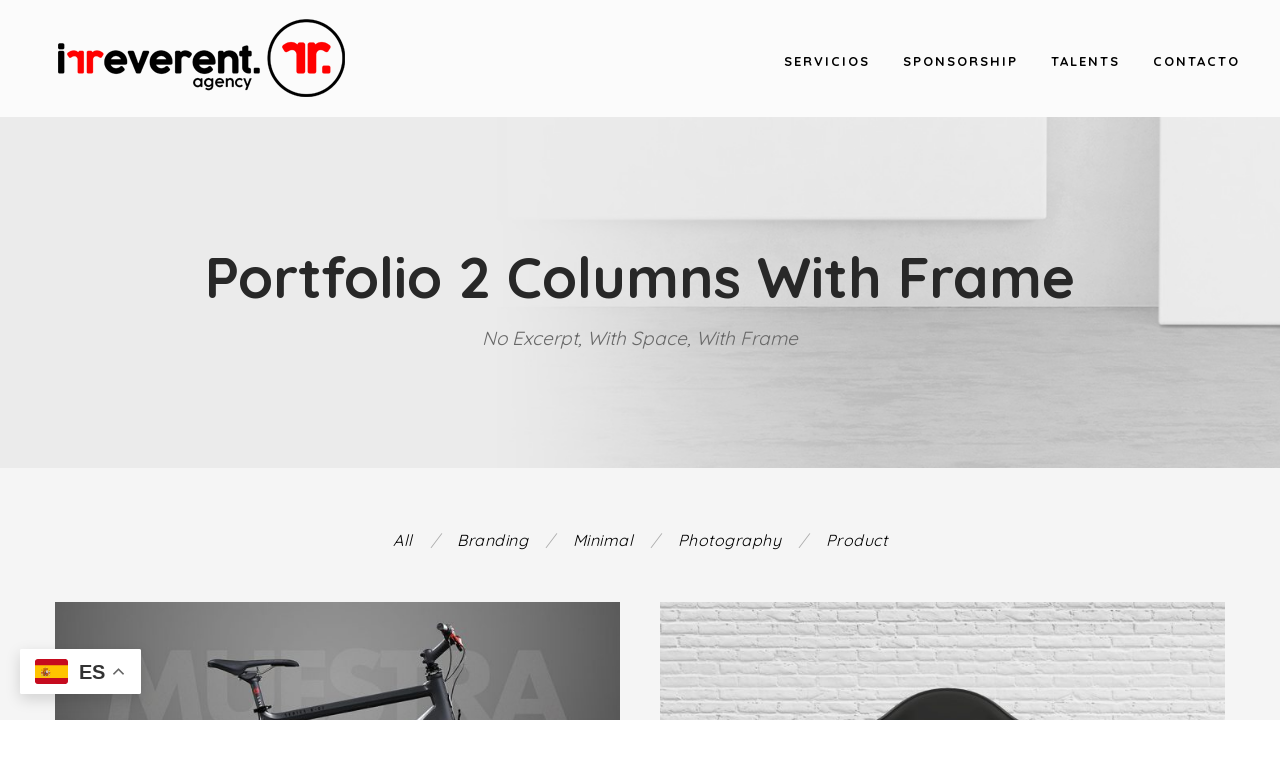

--- FILE ---
content_type: text/html; charset=UTF-8
request_url: https://www.irreverentagency.es/portfolio-2-columns-with-frame/
body_size: 9279
content:
<!DOCTYPE html>
<html lang="es" class="no-js">
<head>
	<meta charset="UTF-8">
	<meta name="viewport" content="width=device-width, initial-scale=1">
	<link rel="profile" href="http://gmpg.org/xfn/11">
	<link rel="pingback" href="https://www.irreverentagency.es/xmlrpc.php">
	<title>Portfolio 2 Columns With Frame &#8211; IRREVERENT AGENCY</title>
<link rel="preload" href="http://www.irreverentagency.es/wp-content/uploads/2024/06/PorscheNextTT-Thin.ttf" as="font" type="font/woff2" crossorigin><link rel="preload" href="http://www.irreverentagency.es/wp-content/uploads/2024/06/PorscheNextTT-Bold.ttf" as="font" type="font/woff2" crossorigin><meta name='robots' content='max-image-preview:large' />
<link rel='dns-prefetch' href='//fonts.googleapis.com' />
<link rel="alternate" type="application/rss+xml" title="IRREVERENT AGENCY &raquo; Feed" href="https://www.irreverentagency.es/feed/" />
<link rel="alternate" type="application/rss+xml" title="IRREVERENT AGENCY &raquo; Feed de los comentarios" href="https://www.irreverentagency.es/comments/feed/" />
<script type="text/javascript">
/* <![CDATA[ */
window._wpemojiSettings = {"baseUrl":"https:\/\/s.w.org\/images\/core\/emoji\/15.0.3\/72x72\/","ext":".png","svgUrl":"https:\/\/s.w.org\/images\/core\/emoji\/15.0.3\/svg\/","svgExt":".svg","source":{"concatemoji":"https:\/\/www.irreverentagency.es\/wp-includes\/js\/wp-emoji-release.min.js?ver=6.5.7"}};
/*! This file is auto-generated */
!function(i,n){var o,s,e;function c(e){try{var t={supportTests:e,timestamp:(new Date).valueOf()};sessionStorage.setItem(o,JSON.stringify(t))}catch(e){}}function p(e,t,n){e.clearRect(0,0,e.canvas.width,e.canvas.height),e.fillText(t,0,0);var t=new Uint32Array(e.getImageData(0,0,e.canvas.width,e.canvas.height).data),r=(e.clearRect(0,0,e.canvas.width,e.canvas.height),e.fillText(n,0,0),new Uint32Array(e.getImageData(0,0,e.canvas.width,e.canvas.height).data));return t.every(function(e,t){return e===r[t]})}function u(e,t,n){switch(t){case"flag":return n(e,"\ud83c\udff3\ufe0f\u200d\u26a7\ufe0f","\ud83c\udff3\ufe0f\u200b\u26a7\ufe0f")?!1:!n(e,"\ud83c\uddfa\ud83c\uddf3","\ud83c\uddfa\u200b\ud83c\uddf3")&&!n(e,"\ud83c\udff4\udb40\udc67\udb40\udc62\udb40\udc65\udb40\udc6e\udb40\udc67\udb40\udc7f","\ud83c\udff4\u200b\udb40\udc67\u200b\udb40\udc62\u200b\udb40\udc65\u200b\udb40\udc6e\u200b\udb40\udc67\u200b\udb40\udc7f");case"emoji":return!n(e,"\ud83d\udc26\u200d\u2b1b","\ud83d\udc26\u200b\u2b1b")}return!1}function f(e,t,n){var r="undefined"!=typeof WorkerGlobalScope&&self instanceof WorkerGlobalScope?new OffscreenCanvas(300,150):i.createElement("canvas"),a=r.getContext("2d",{willReadFrequently:!0}),o=(a.textBaseline="top",a.font="600 32px Arial",{});return e.forEach(function(e){o[e]=t(a,e,n)}),o}function t(e){var t=i.createElement("script");t.src=e,t.defer=!0,i.head.appendChild(t)}"undefined"!=typeof Promise&&(o="wpEmojiSettingsSupports",s=["flag","emoji"],n.supports={everything:!0,everythingExceptFlag:!0},e=new Promise(function(e){i.addEventListener("DOMContentLoaded",e,{once:!0})}),new Promise(function(t){var n=function(){try{var e=JSON.parse(sessionStorage.getItem(o));if("object"==typeof e&&"number"==typeof e.timestamp&&(new Date).valueOf()<e.timestamp+604800&&"object"==typeof e.supportTests)return e.supportTests}catch(e){}return null}();if(!n){if("undefined"!=typeof Worker&&"undefined"!=typeof OffscreenCanvas&&"undefined"!=typeof URL&&URL.createObjectURL&&"undefined"!=typeof Blob)try{var e="postMessage("+f.toString()+"("+[JSON.stringify(s),u.toString(),p.toString()].join(",")+"));",r=new Blob([e],{type:"text/javascript"}),a=new Worker(URL.createObjectURL(r),{name:"wpTestEmojiSupports"});return void(a.onmessage=function(e){c(n=e.data),a.terminate(),t(n)})}catch(e){}c(n=f(s,u,p))}t(n)}).then(function(e){for(var t in e)n.supports[t]=e[t],n.supports.everything=n.supports.everything&&n.supports[t],"flag"!==t&&(n.supports.everythingExceptFlag=n.supports.everythingExceptFlag&&n.supports[t]);n.supports.everythingExceptFlag=n.supports.everythingExceptFlag&&!n.supports.flag,n.DOMReady=!1,n.readyCallback=function(){n.DOMReady=!0}}).then(function(){return e}).then(function(){var e;n.supports.everything||(n.readyCallback(),(e=n.source||{}).concatemoji?t(e.concatemoji):e.wpemoji&&e.twemoji&&(t(e.twemoji),t(e.wpemoji)))}))}((window,document),window._wpemojiSettings);
/* ]]> */
</script>
<style id='cf-frontend-style-inline-css' type='text/css'>
@font-face {
	font-family: 'Porsche';
	font-weight: 400;
}
@font-face {
	font-family: 'Porsche';
	font-weight: 100;
	src: url('http://www.irreverentagency.es/wp-content/uploads/2024/06/PorscheNextTT-Thin.ttf') format('truetype');
}
@font-face {
	font-family: 'Porsche';
	font-weight: 700;
	src: url('http://www.irreverentagency.es/wp-content/uploads/2024/06/PorscheNextTT-Bold.ttf') format('truetype');
}
@font-face {
	font-family: 'Porsche';
	font-weight: 400;
}
</style>
<style id='wp-emoji-styles-inline-css' type='text/css'>

	img.wp-smiley, img.emoji {
		display: inline !important;
		border: none !important;
		box-shadow: none !important;
		height: 1em !important;
		width: 1em !important;
		margin: 0 0.07em !important;
		vertical-align: -0.1em !important;
		background: none !important;
		padding: 0 !important;
	}
</style>
<link rel='stylesheet' id='contact-form-7-css' href='https://www.irreverentagency.es/wp-content/plugins/contact-form-7/includes/css/styles.css?ver=5.9.8' type='text/css' media='all' />
<link rel='stylesheet' id='dashicons-css' href='https://www.irreverentagency.es/wp-includes/css/dashicons.min.css?ver=6.5.7' type='text/css' media='all' />
<link rel='stylesheet' id='gdlr-core-google-font-css' href='https://fonts.googleapis.com/css?family=Quicksand%3A300%2Cregular%2C500%2C700&#038;subset=vietnamese%2Clatin-ext%2Clatin&#038;ver=6.5.7' type='text/css' media='all' />
<link rel='stylesheet' id='font-awesome-css' href='https://www.irreverentagency.es/wp-content/plugins/goodlayers-core/plugins/fontawesome/font-awesome.css?ver=6.5.7' type='text/css' media='all' />
<link rel='stylesheet' id='elegant-font-css' href='https://www.irreverentagency.es/wp-content/plugins/goodlayers-core/plugins/elegant/elegant-font.css?ver=6.5.7' type='text/css' media='all' />
<link rel='stylesheet' id='gdlr-core-plugin-css' href='https://www.irreverentagency.es/wp-content/plugins/goodlayers-core/plugins/style.css?ver=1730208753' type='text/css' media='all' />
<link rel='stylesheet' id='gdlr-core-page-builder-css' href='https://www.irreverentagency.es/wp-content/plugins/goodlayers-core/include/css/page-builder.css?ver=6.5.7' type='text/css' media='all' />
<link rel='stylesheet' id='rs-plugin-settings-css' href='https://www.irreverentagency.es/wp-content/plugins/revslider/public/assets/css/rs6.css?ver=6.1.5' type='text/css' media='all' />
<style id='rs-plugin-settings-inline-css' type='text/css'>
#rs-demo-id {}
</style>
<link rel='stylesheet' id='kleanity-style-core-css' href='https://www.irreverentagency.es/wp-content/themes/kleanity/css/style-core.css?ver=6.5.7' type='text/css' media='all' />
<link rel='stylesheet' id='kleanity-custom-style-css' href='https://www.irreverentagency.es/wp-content/uploads/kleanity-style-custom.css?1730208753&#038;ver=6.5.7' type='text/css' media='all' />
<style id='kadence-blocks-global-variables-inline-css' type='text/css'>
:root {--global-kb-font-size-sm:clamp(0.8rem, 0.73rem + 0.217vw, 0.9rem);--global-kb-font-size-md:clamp(1.1rem, 0.995rem + 0.326vw, 1.25rem);--global-kb-font-size-lg:clamp(1.75rem, 1.576rem + 0.543vw, 2rem);--global-kb-font-size-xl:clamp(2.25rem, 1.728rem + 1.63vw, 3rem);--global-kb-font-size-xxl:clamp(2.5rem, 1.456rem + 3.26vw, 4rem);--global-kb-font-size-xxxl:clamp(2.75rem, 0.489rem + 7.065vw, 6rem);}:root {--global-palette1: #3182CE;--global-palette2: #2B6CB0;--global-palette3: #1A202C;--global-palette4: #2D3748;--global-palette5: #4A5568;--global-palette6: #718096;--global-palette7: #EDF2F7;--global-palette8: #F7FAFC;--global-palette9: #ffffff;}
</style>
<link rel='stylesheet' id='kleanity-child-theme-style-css' href='https://www.irreverentagency.es/wp-content/themes/kleanity-child/style.css?ver=6.5.7' type='text/css' media='all' />
<script type="text/javascript" src="https://www.irreverentagency.es/wp-includes/js/jquery/jquery.min.js?ver=3.7.1" id="jquery-core-js"></script>
<script type="text/javascript" src="https://www.irreverentagency.es/wp-includes/js/jquery/jquery-migrate.min.js?ver=3.4.1" id="jquery-migrate-js"></script>
<script type="text/javascript" src="https://www.irreverentagency.es/wp-content/plugins/revslider/public/assets/js/revolution.tools.min.js?ver=6.0" id="tp-tools-js"></script>
<script type="text/javascript" src="https://www.irreverentagency.es/wp-content/plugins/revslider/public/assets/js/rs6.min.js?ver=6.1.5" id="revmin-js"></script>
<link rel="https://api.w.org/" href="https://www.irreverentagency.es/wp-json/" /><link rel="alternate" type="application/json" href="https://www.irreverentagency.es/wp-json/wp/v2/pages/4079" /><link rel="EditURI" type="application/rsd+xml" title="RSD" href="https://www.irreverentagency.es/xmlrpc.php?rsd" />
<meta name="generator" content="WordPress 6.5.7" />
<link rel="canonical" href="https://www.irreverentagency.es/portfolio-2-columns-with-frame/" />
<link rel='shortlink' href='https://www.irreverentagency.es/?p=4079' />
<link rel="alternate" type="application/json+oembed" href="https://www.irreverentagency.es/wp-json/oembed/1.0/embed?url=https%3A%2F%2Fwww.irreverentagency.es%2Fportfolio-2-columns-with-frame%2F" />
<link rel="alternate" type="text/xml+oembed" href="https://www.irreverentagency.es/wp-json/oembed/1.0/embed?url=https%3A%2F%2Fwww.irreverentagency.es%2Fportfolio-2-columns-with-frame%2F&#038;format=xml" />
<script type="text/javascript">if(!window._buttonizer) { window._buttonizer = {}; };var _buttonizer_page_data = {"language":"es"};window._buttonizer.data = { ..._buttonizer_page_data, ...window._buttonizer.data };</script><!--[if lt IE 9]>
<script src="https://www.irreverentagency.es/wp-content/themes/kleanity/js/html5.js"></script>
<![endif]-->
<style type="text/css">.recentcomments a{display:inline !important;padding:0 !important;margin:0 !important;}</style><meta name="generator" content="Powered by Slider Revolution 6.1.5 - responsive, Mobile-Friendly Slider Plugin for WordPress with comfortable drag and drop interface." />
<link rel="icon" href="https://www.irreverentagency.es/wp-content/uploads/2021/11/cropped-simbolo-irreverent-agency-32x32.png" sizes="32x32" />
<link rel="icon" href="https://www.irreverentagency.es/wp-content/uploads/2021/11/cropped-simbolo-irreverent-agency-192x192.png" sizes="192x192" />
<link rel="apple-touch-icon" href="https://www.irreverentagency.es/wp-content/uploads/2021/11/cropped-simbolo-irreverent-agency-180x180.png" />
<meta name="msapplication-TileImage" content="https://www.irreverentagency.es/wp-content/uploads/2021/11/cropped-simbolo-irreverent-agency-270x270.png" />
<script type="text/javascript">function setREVStartSize(t){try{var h,e=document.getElementById(t.c).parentNode.offsetWidth;if(e=0===e||isNaN(e)?window.innerWidth:e,t.tabw=void 0===t.tabw?0:parseInt(t.tabw),t.thumbw=void 0===t.thumbw?0:parseInt(t.thumbw),t.tabh=void 0===t.tabh?0:parseInt(t.tabh),t.thumbh=void 0===t.thumbh?0:parseInt(t.thumbh),t.tabhide=void 0===t.tabhide?0:parseInt(t.tabhide),t.thumbhide=void 0===t.thumbhide?0:parseInt(t.thumbhide),t.mh=void 0===t.mh||""==t.mh||"auto"===t.mh?0:parseInt(t.mh,0),"fullscreen"===t.layout||"fullscreen"===t.l)h=Math.max(t.mh,window.innerHeight);else{for(var i in t.gw=Array.isArray(t.gw)?t.gw:[t.gw],t.rl)void 0!==t.gw[i]&&0!==t.gw[i]||(t.gw[i]=t.gw[i-1]);for(var i in t.gh=void 0===t.el||""===t.el||Array.isArray(t.el)&&0==t.el.length?t.gh:t.el,t.gh=Array.isArray(t.gh)?t.gh:[t.gh],t.rl)void 0!==t.gh[i]&&0!==t.gh[i]||(t.gh[i]=t.gh[i-1]);var r,a=new Array(t.rl.length),n=0;for(var i in t.tabw=t.tabhide>=e?0:t.tabw,t.thumbw=t.thumbhide>=e?0:t.thumbw,t.tabh=t.tabhide>=e?0:t.tabh,t.thumbh=t.thumbhide>=e?0:t.thumbh,t.rl)a[i]=t.rl[i]<window.innerWidth?0:t.rl[i];for(var i in r=a[0],a)r>a[i]&&0<a[i]&&(r=a[i],n=i);var d=e>t.gw[n]+t.tabw+t.thumbw?1:(e-(t.tabw+t.thumbw))/t.gw[n];h=t.gh[n]*d+(t.tabh+t.thumbh)}void 0===window.rs_init_css&&(window.rs_init_css=document.head.appendChild(document.createElement("style"))),document.getElementById(t.c).height=h,window.rs_init_css.innerHTML+="#"+t.c+"_wrapper { height: "+h+"px }"}catch(t){console.log("Failure at Presize of Slider:"+t)}};</script>
		<style type="text/css" id="wp-custom-css">
			@font-face {
  font-family: 'Museo 300';
  src: url('http://www.irreverentagency.es/fonts/Museo300-Regular.ttf') format('truetype');
  font-style: normal;
  font-weight: normal;
}

@font-face {
  font-family: 'Museo 300';
  src: url('http://www.irreverentagency.es/fonts/Museo300-Regular.eot') format('eot');
  font-style: normal;
  font-weight: normal;
}

@font-face {
  font-family: 'Museo 300';
  src: url('http://www.irreverentagency.es/fonts/Museo300-Regular.woff') format('woff');
  font-style: normal;
  font-weight: normal;
}

@font-face {
  font-family: 'Museo 700';
  src: url('http://www.irreverentagency.es/fonts/Museo700-Regular.ttf') format('truetype');
  font-style: normal;
  font-weight: normal;
}

.kleanity-body a {
    color: black!important;
}

.kleanity-body a:hover {
    color: #dd3333!important;
}

.kleanity-copyright-text {
 color: white!important;
}

.kleanity-copyright-text a {
 color: white!important;
}

.kleanity-copyright-text a:hover {
 color: black!important;
}

.kleanity-copyright-wrapper {
    background-color: #dd3333!important;
}

.kleanity-footer-wrapper a {
    color: white!important;
}

.kleanity-footer-wrapper a:hover {
    color: #dd3333!important;
}
.kleanity-navigation .sf-menu > li {
  padding-right: 10px!important;
}		</style>
		</head>

<body class="page-template-default page page-id-4079 gdlr-core-body kleanity-body kleanity-body-front kleanity-full  kleanity-with-sticky-navigation gdlr-core-link-to-lightbox">
<div class="kleanity-mobile-header-wrap" ><div class="kleanity-mobile-header kleanity-header-background kleanity-style-slide" id="kleanity-mobile-header" ><div class="kleanity-mobile-header-container kleanity-container" ><div class="kleanity-logo  kleanity-item-pdlr"><div class="kleanity-logo-inner"><a href="https://www.irreverentagency.es/" ><img src="https://www.irreverentagency.es/wp-content/uploads/2021/11/logo-irreverent-agency.png" alt="" width="300" height="85" title="logo-irreverent-agency" /></a></div></div><div class="kleanity-mobile-menu-right" ><div class="kleanity-mobile-menu" ><a class="kleanity-mm-menu-button kleanity-mobile-menu-button kleanity-mobile-button-hamburger-with-border" href="#kleanity-mobile-menu" ><i class="fa fa-bars" ></i></a><div class="kleanity-mm-menu-wrap kleanity-navigation-font" id="kleanity-mobile-menu" data-slide="right" ><ul id="menu-principal" class="m-menu"><li class="menu-item menu-item-type-custom menu-item-object-custom menu-item-home menu-item-has-children menu-item-6147"><a href="https://www.irreverentagency.es/">Servicios</a>
<ul class="sub-menu">
	<li class="menu-item menu-item-type-post_type menu-item-object-page menu-item-4549"><a href="https://www.irreverentagency.es/web/">Web</a></li>
	<li class="menu-item menu-item-type-post_type menu-item-object-page menu-item-4554"><a href="https://www.irreverentagency.es/social-media/">Social Media</a></li>
	<li class="menu-item menu-item-type-post_type menu-item-object-page menu-item-4553"><a href="https://www.irreverentagency.es/analog-marketing/">Analog Marketing</a></li>
	<li class="menu-item menu-item-type-custom menu-item-object-custom menu-item-4621"><a href="http://www.bluecontentcreation.com">Audiovisuales</a></li>
</ul>
</li>
<li class="menu-item menu-item-type-post_type menu-item-object-page menu-item-4550"><a href="https://www.irreverentagency.es/sponsorship/">Sponsorship</a></li>
<li class="menu-item menu-item-type-post_type menu-item-object-page menu-item-6151"><a href="https://www.irreverentagency.es/talents/">Talents</a></li>
<li class="menu-item menu-item-type-post_type menu-item-object-page menu-item-4555"><a href="https://www.irreverentagency.es/contacto/">Contacto</a></li>
</ul></div></div></div></div></div></div><div class="kleanity-body-outer-wrapper ">
		<div class="kleanity-body-wrapper clearfix  kleanity-with-transparent-header kleanity-with-frame">
	<div class="kleanity-header-background-transparent" >	
<header class="kleanity-header-wrap kleanity-header-style-plain  kleanity-style-menu-right kleanity-sticky-navigation kleanity-style-slide" >
	<div class="kleanity-header-background" ></div>
	<div class="kleanity-header-container  kleanity-header-full">
			
		<div class="kleanity-header-container-inner clearfix">
			<div class="kleanity-logo  kleanity-item-pdlr"><div class="kleanity-logo-inner"><a href="https://www.irreverentagency.es/" ><img src="https://www.irreverentagency.es/wp-content/uploads/2021/11/logo-irreverent-agency.png" alt="" width="300" height="85" title="logo-irreverent-agency" /></a></div></div>			<div class="kleanity-navigation kleanity-item-pdlr clearfix " >
			<div class="kleanity-main-menu" id="kleanity-main-menu" ><ul id="menu-principal-1" class="sf-menu"><li  class="menu-item menu-item-type-custom menu-item-object-custom menu-item-home menu-item-has-children menu-item-6147 kleanity-normal-menu"><a href="https://www.irreverentagency.es/" class="sf-with-ul-pre">Servicios</a>
<ul class="sub-menu">
	<li  class="menu-item menu-item-type-post_type menu-item-object-page menu-item-4549" data-size="60"><a href="https://www.irreverentagency.es/web/">Web</a></li>
	<li  class="menu-item menu-item-type-post_type menu-item-object-page menu-item-4554" data-size="60"><a href="https://www.irreverentagency.es/social-media/">Social Media</a></li>
	<li  class="menu-item menu-item-type-post_type menu-item-object-page menu-item-4553" data-size="60"><a href="https://www.irreverentagency.es/analog-marketing/">Analog Marketing</a></li>
	<li  class="menu-item menu-item-type-custom menu-item-object-custom menu-item-4621" data-size="60"><a href="http://www.bluecontentcreation.com">Audiovisuales</a></li>
</ul>
</li>
<li  class="menu-item menu-item-type-post_type menu-item-object-page menu-item-4550 kleanity-normal-menu"><a href="https://www.irreverentagency.es/sponsorship/">Sponsorship</a></li>
<li  class="menu-item menu-item-type-post_type menu-item-object-page menu-item-6151 kleanity-normal-menu"><a href="https://www.irreverentagency.es/talents/">Talents</a></li>
<li  class="menu-item menu-item-type-post_type menu-item-object-page menu-item-4555 kleanity-normal-menu"><a href="https://www.irreverentagency.es/contacto/">Contacto</a></li>
</ul></div>			</div><!-- kleanity-navigation -->

		</div><!-- kleanity-header-inner -->
	</div><!-- kleanity-header-container -->
</header><!-- header --></div><div class="kleanity-page-title-wrap  kleanity-style-medium kleanity-center-align" ><div class="kleanity-header-transparent-substitute" ></div><div class="kleanity-page-title-overlay"  ></div><div class="kleanity-page-title-container kleanity-container" ><div class="kleanity-page-title-content kleanity-item-pdlr"  ><h1 class="kleanity-page-title"  >Portfolio 2 Columns With Frame</h1><div class="kleanity-page-caption"  >No Excerpt, With Space, With Frame</div></div></div></div>	<div class="kleanity-page-wrapper" id="kleanity-page-wrapper" ><div class="gdlr-core-page-builder-body"><div class="gdlr-core-pbf-wrapper " ><div class="gdlr-core-pbf-background-wrap" style="background-color: #f5f5f5 ;"  ></div><div class="gdlr-core-pbf-wrapper-content gdlr-core-js "   ><div class="gdlr-core-pbf-wrapper-container clearfix gdlr-core-container" ><div class="gdlr-core-pbf-element" ><div class="gdlr-core-portfolio-item gdlr-core-item-pdb clearfix  gdlr-core-portfolio-item-style-grid" style="padding-bottom: 10px ;"  ><div class="gdlr-core-filterer-wrap gdlr-core-js  gdlr-core-style-text gdlr-core-item-pdlr gdlr-core-center-align" data-ajax="gdlr_core_portfolio_ajax" data-settings="{&quot;category&quot;:null,&quot;tag&quot;:null,&quot;num-fetch&quot;:&quot;8&quot;,&quot;layout&quot;:&quot;fitrows&quot;,&quot;thumbnail-size&quot;:&quot;Portfolio Thumbnail&quot;,&quot;orderby&quot;:&quot;date&quot;,&quot;order&quot;:&quot;desc&quot;,&quot;portfolio-style&quot;:&quot;grid&quot;,&quot;hover&quot;:&quot;title-icon&quot;,&quot;hover-info&quot;:[&quot;title&quot;,&quot;icon&quot;],&quot;has-column&quot;:&quot;yes&quot;,&quot;no-space&quot;:&quot;no&quot;,&quot;excerpt&quot;:&quot;none&quot;,&quot;excerpt-number&quot;:&quot;20&quot;,&quot;column-size&quot;:&quot;30&quot;,&quot;filterer&quot;:&quot;text&quot;,&quot;filterer-align&quot;:&quot;center&quot;,&quot;pagination&quot;:&quot;none&quot;,&quot;id&quot;:&quot;&quot;,&quot;class&quot;:&quot;&quot;,&quot;filterer-left-margin&quot;:&quot;&quot;,&quot;filterer-left-divider&quot;:&quot;disable&quot;,&quot;pagination-style&quot;:&quot;default&quot;,&quot;pagination-align&quot;:&quot;default&quot;,&quot;portfolio-grid-text-align&quot;:&quot;left&quot;,&quot;portfolio-grid-style&quot;:&quot;with-frame&quot;,&quot;portfolio-frame-opacity&quot;:&quot;1&quot;,&quot;enable-portfolio-tag&quot;:&quot;enable&quot;,&quot;portfolio-medium-size&quot;:&quot;small&quot;,&quot;portfolio-medium-style&quot;:&quot;left&quot;,&quot;enable-thumbnail-zoom-on-hover&quot;:&quot;enable&quot;,&quot;enable-thumbnail-grayscale-effect&quot;:&quot;disable&quot;,&quot;enable-badge&quot;:&quot;disable&quot;,&quot;carousel-autoslide&quot;:&quot;enable&quot;,&quot;carousel-navigation&quot;:&quot;navigation&quot;,&quot;overlay-color&quot;:&quot;&quot;,&quot;overlay-opacity&quot;:&quot;&quot;,&quot;portfolio-title-font-size&quot;:&quot;21px&quot;,&quot;portfolio-title-font-weight&quot;:&quot;600&quot;,&quot;portfolio-title-letter-spacing&quot;:&quot;0px&quot;,&quot;portfolio-title-text-transform&quot;:&quot;none&quot;,&quot;portfolio-hover-title-font-size&quot;:&quot;18px&quot;,&quot;portfolio-hover-title-font-weight&quot;:&quot;400&quot;,&quot;portfolio-hover-title-letter-spacing&quot;:&quot;1px&quot;,&quot;portfolio-hover-title-text-transform&quot;:&quot;none&quot;,&quot;padding-bottom&quot;:&quot;10px&quot;,&quot;title-align&quot;:&quot;left&quot;,&quot;title&quot;:&quot;&quot;,&quot;caption&quot;:&quot;&quot;,&quot;read-more-text&quot;:&quot;Read More&quot;,&quot;read-more-link&quot;:&quot;&quot;,&quot;read-more-target&quot;:&quot;_self&quot;,&quot;title-size&quot;:&quot;41px&quot;,&quot;caption-size&quot;:&quot;16px&quot;,&quot;read-more-size&quot;:&quot;14px&quot;,&quot;title-color&quot;:&quot;&quot;,&quot;caption-color&quot;:&quot;&quot;,&quot;read-more-color&quot;:&quot;&quot;,&quot;read-more-divider-color&quot;:&quot;&quot;,&quot;lightbox-group&quot;:&quot;gdlr-core-img-group-1&quot;,&quot;paged&quot;:1}" data-target="gdlr-core-portfolio-item-holder" data-target-action="replace"  ><a href="#" class="gdlr-core-filterer gdlr-core-button-color gdlr-core-active" >All</a><span class="kleanity-separater" >/</span><a href="#" class="gdlr-core-filterer gdlr-core-button-color" data-ajax-name="category" data-ajax-value="branding" >Branding</a><span class="kleanity-separater" >/</span><a href="#" class="gdlr-core-filterer gdlr-core-button-color" data-ajax-name="category" data-ajax-value="minimal" >Minimal</a><span class="kleanity-separater" >/</span><a href="#" class="gdlr-core-filterer gdlr-core-button-color" data-ajax-name="category" data-ajax-value="photography" >Photography</a><span class="kleanity-separater" >/</span><a href="#" class="gdlr-core-filterer gdlr-core-button-color" data-ajax-name="category" data-ajax-value="product" >Product</a></div><div class="gdlr-core-portfolio-item-holder gdlr-core-js-2 clearfix" data-layout="fitrows" ><div class="gdlr-core-item-list  gdlr-core-item-pdlr gdlr-core-column-30 gdlr-core-column-first" ><div class="gdlr-core-portfolio-grid  gdlr-core-left-align gdlr-core-style-with-frame gdlr-core-js" data-sync-height="portfolio-item-1"  ><div class="gdlr-core-portfolio-grid-frame gdlr-core-skin-e-background" style="opacity: 1 ;"  ></div><div class="gdlr-core-portfolio-thumbnail gdlr-core-media-image  gdlr-core-style-title-icon"  ><div class="gdlr-core-portfolio-thumbnail-image-wrap  gdlr-core-zoom-on-hover" ><img src="https://www.irreverentagency.es/wp-content/uploads/2016/11/Urban-e-Bike-700x450.jpg" alt="" width="700" height="450" title="Urban e-Bike" /><span class="gdlr-core-image-overlay  gdlr-core-portfolio-overlay gdlr-core-image-overlay-center-icon gdlr-core-js"  ><span class="gdlr-core-image-overlay-content" ><span class="gdlr-core-portfolio-title gdlr-core-title-font " style="font-size: 18px ;font-weight: 400 ;letter-spacing: 1px ;text-transform: none ;"  ><a href="https://www.irreverentagency.es/portfolio/urban-e-bike/" >Urban e-bike</a></span><span class="gdlr-core-portfolio-icon-wrap" ><a  class="gdlr-core-ilightbox gdlr-core-js " href="https://www.irreverentagency.es/wp-content/uploads/2016/11/Urban-e-Bike.jpg" data-ilightbox-group="gdlr-core-img-group-1" data-type="image" ><i class="gdlr-core-portfolio-icon arrow_expand" ></i></a></span></span></span></div></div><div class="gdlr-core-portfolio-content-wrap gdlr-core-skin-divider"  ><h3 class="gdlr-core-portfolio-title gdlr-core-skin-title" style="font-size: 21px ;font-weight: 600 ;letter-spacing: 0px ;text-transform: none ;"  ><a href="https://www.irreverentagency.es/portfolio/urban-e-bike/" >Urban e-bike</a></h3></div></div></div><div class="gdlr-core-item-list  gdlr-core-item-pdlr gdlr-core-column-30" ><div class="gdlr-core-portfolio-grid  gdlr-core-left-align gdlr-core-style-with-frame gdlr-core-js" data-sync-height="portfolio-item-1"  ><div class="gdlr-core-portfolio-grid-frame gdlr-core-skin-e-background" style="opacity: 1 ;"  ></div><div class="gdlr-core-portfolio-thumbnail gdlr-core-media-image  gdlr-core-style-title-icon"  ><div class="gdlr-core-portfolio-thumbnail-image-wrap  gdlr-core-zoom-on-hover" ><img src="https://www.irreverentagency.es/wp-content/uploads/2016/08/black-chair-700x450.jpg" alt="" width="700" height="450" title="black-chair" /><span class="gdlr-core-image-overlay  gdlr-core-portfolio-overlay gdlr-core-image-overlay-center-icon gdlr-core-js"  ><span class="gdlr-core-image-overlay-content" ><span class="gdlr-core-portfolio-title gdlr-core-title-font " style="font-size: 18px ;font-weight: 400 ;letter-spacing: 1px ;text-transform: none ;"  ><a href="https://www.irreverentagency.es/portfolio/black-molded-shell-chair/" >Black Molded Shell Chair</a></span><span class="gdlr-core-portfolio-icon-wrap" ><a  class="gdlr-core-ilightbox gdlr-core-js " href="https://www.irreverentagency.es/wp-content/uploads/2016/08/black-chair.jpg" data-ilightbox-group="gdlr-core-img-group-1" data-type="image" ><i class="gdlr-core-portfolio-icon arrow_expand" ></i></a></span></span></span></div></div><div class="gdlr-core-portfolio-content-wrap gdlr-core-skin-divider"  ><h3 class="gdlr-core-portfolio-title gdlr-core-skin-title" style="font-size: 21px ;font-weight: 600 ;letter-spacing: 0px ;text-transform: none ;"  ><a href="https://www.irreverentagency.es/portfolio/black-molded-shell-chair/" >Black Molded Shell Chair</a></h3><span class="gdlr-core-portfolio-info gdlr-core-portfolio-info-tag gdlr-core-info-font gdlr-core-skin-caption"  ><a href="https://www.irreverentagency.es/portfolio_tag/branding/" rel="tag">Branding</a> <span class="gdlr-core-sep">/</span> <a href="https://www.irreverentagency.es/portfolio_tag/furniture/" rel="tag">Furniture</a></span></div></div></div><div class="gdlr-core-item-list  gdlr-core-item-pdlr gdlr-core-column-30 gdlr-core-column-first" ><div class="gdlr-core-portfolio-grid  gdlr-core-left-align gdlr-core-style-with-frame gdlr-core-js" data-sync-height="portfolio-item-1"  ><div class="gdlr-core-portfolio-grid-frame gdlr-core-skin-e-background" style="opacity: 1 ;"  ></div><div class="gdlr-core-portfolio-thumbnail gdlr-core-media-image  gdlr-core-style-title-icon"  ><div class="gdlr-core-portfolio-thumbnail-image-wrap  gdlr-core-zoom-on-hover" ><img src="https://www.irreverentagency.es/wp-content/uploads/2016/08/bottle-700x450.jpg" alt="" width="700" height="450" title="bottle" /><span class="gdlr-core-image-overlay  gdlr-core-portfolio-overlay gdlr-core-image-overlay-center-icon gdlr-core-js"  ><span class="gdlr-core-image-overlay-content" ><span class="gdlr-core-portfolio-title gdlr-core-title-font " style="font-size: 18px ;font-weight: 400 ;letter-spacing: 1px ;text-transform: none ;"  ><a href="https://www.irreverentagency.es/portfolio/white-bottle-design/" >White Bottle Design</a></span><span class="gdlr-core-portfolio-icon-wrap" ><a  class="gdlr-core-ilightbox gdlr-core-js " href="https://www.irreverentagency.es/wp-content/uploads/2016/08/bottle.jpg" data-ilightbox-group="gdlr-core-img-group-1" data-type="image" ><i class="gdlr-core-portfolio-icon arrow_expand" ></i></a></span></span></span></div></div><div class="gdlr-core-portfolio-content-wrap gdlr-core-skin-divider"  ><h3 class="gdlr-core-portfolio-title gdlr-core-skin-title" style="font-size: 21px ;font-weight: 600 ;letter-spacing: 0px ;text-transform: none ;"  ><a href="https://www.irreverentagency.es/portfolio/white-bottle-design/" >White Bottle Design</a></h3><span class="gdlr-core-portfolio-info gdlr-core-portfolio-info-tag gdlr-core-info-font gdlr-core-skin-caption"  ><a href="https://www.irreverentagency.es/portfolio_tag/minimal/" rel="tag">Minimal</a></span></div></div></div><div class="gdlr-core-item-list  gdlr-core-item-pdlr gdlr-core-column-30" ><div class="gdlr-core-portfolio-grid  gdlr-core-left-align gdlr-core-style-with-frame gdlr-core-js" data-sync-height="portfolio-item-1"  ><div class="gdlr-core-portfolio-grid-frame gdlr-core-skin-e-background" style="opacity: 1 ;"  ></div><div class="gdlr-core-portfolio-thumbnail gdlr-core-media-image  gdlr-core-style-title-icon"  ><div class="gdlr-core-portfolio-thumbnail-image-wrap  gdlr-core-zoom-on-hover" ><img src="https://www.irreverentagency.es/wp-content/uploads/2016/08/pencil-box-700x450.jpg" alt="" width="700" height="450" title="pencil-box" /><span class="gdlr-core-image-overlay  gdlr-core-portfolio-overlay gdlr-core-image-overlay-center-icon gdlr-core-js"  ><span class="gdlr-core-image-overlay-content" ><span class="gdlr-core-portfolio-title gdlr-core-title-font " style="font-size: 18px ;font-weight: 400 ;letter-spacing: 1px ;text-transform: none ;"  ><a href="https://www.irreverentagency.es/portfolio/the-pencil-box/" >The Pencil Box</a></span><span class="gdlr-core-portfolio-icon-wrap" ><a  class="gdlr-core-ilightbox gdlr-core-js " href="https://www.irreverentagency.es/wp-content/uploads/2016/08/pencil-box.jpg" data-ilightbox-group="gdlr-core-img-group-1" data-type="image" ><i class="gdlr-core-portfolio-icon arrow_expand" ></i></a></span></span></span></div></div><div class="gdlr-core-portfolio-content-wrap gdlr-core-skin-divider"  ><h3 class="gdlr-core-portfolio-title gdlr-core-skin-title" style="font-size: 21px ;font-weight: 600 ;letter-spacing: 0px ;text-transform: none ;"  ><a href="https://www.irreverentagency.es/portfolio/the-pencil-box/" >The Pencil Box</a></h3><span class="gdlr-core-portfolio-info gdlr-core-portfolio-info-tag gdlr-core-info-font gdlr-core-skin-caption"  ><a href="https://www.irreverentagency.es/portfolio_tag/stationary/" rel="tag">Stationary</a></span></div></div></div><div class="gdlr-core-item-list  gdlr-core-item-pdlr gdlr-core-column-30 gdlr-core-column-first" ><div class="gdlr-core-portfolio-grid  gdlr-core-left-align gdlr-core-style-with-frame gdlr-core-js" data-sync-height="portfolio-item-1"  ><div class="gdlr-core-portfolio-grid-frame gdlr-core-skin-e-background" style="opacity: 1 ;"  ></div><div class="gdlr-core-portfolio-thumbnail gdlr-core-media-image  gdlr-core-style-title-icon"  ><div class="gdlr-core-portfolio-thumbnail-image-wrap  gdlr-core-zoom-on-hover" ><img src="https://www.irreverentagency.es/wp-content/uploads/2016/08/mbp-mockup-700x450.jpg" alt="" width="700" height="450" title="mbp-mockup" /><span class="gdlr-core-image-overlay  gdlr-core-portfolio-overlay gdlr-core-image-overlay-center-icon gdlr-core-js"  ><span class="gdlr-core-image-overlay-content" ><span class="gdlr-core-portfolio-title gdlr-core-title-font " style="font-size: 18px ;font-weight: 400 ;letter-spacing: 1px ;text-transform: none ;"  ><a href="https://www.irreverentagency.es/portfolio/custom-macbook-pro/" >Custom MacBook Pro</a></span><span class="gdlr-core-portfolio-icon-wrap" ><a  class="gdlr-core-ilightbox gdlr-core-js " href="https://www.irreverentagency.es/wp-content/uploads/2016/08/mbp-mockup.jpg" data-ilightbox-group="gdlr-core-img-group-1" data-type="image" ><i class="gdlr-core-portfolio-icon arrow_expand" ></i></a></span></span></span></div></div><div class="gdlr-core-portfolio-content-wrap gdlr-core-skin-divider"  ><h3 class="gdlr-core-portfolio-title gdlr-core-skin-title" style="font-size: 21px ;font-weight: 600 ;letter-spacing: 0px ;text-transform: none ;"  ><a href="https://www.irreverentagency.es/portfolio/custom-macbook-pro/" >Custom MacBook Pro</a></h3><span class="gdlr-core-portfolio-info gdlr-core-portfolio-info-tag gdlr-core-info-font gdlr-core-skin-caption"  ><a href="https://www.irreverentagency.es/portfolio_tag/branding/" rel="tag">Branding</a></span></div></div></div><div class="gdlr-core-item-list  gdlr-core-item-pdlr gdlr-core-column-30" ><div class="gdlr-core-portfolio-grid  gdlr-core-left-align gdlr-core-style-with-frame gdlr-core-js" data-sync-height="portfolio-item-1"  ><div class="gdlr-core-portfolio-grid-frame gdlr-core-skin-e-background" style="opacity: 1 ;"  ></div><div class="gdlr-core-portfolio-thumbnail gdlr-core-media-image  gdlr-core-style-title-icon"  ><div class="gdlr-core-portfolio-thumbnail-image-wrap  gdlr-core-zoom-on-hover" ><img src="https://www.irreverentagency.es/wp-content/uploads/2016/08/minimal-lamp-700x450.jpg" alt="" width="700" height="450" title="minimal-lamp" /><span class="gdlr-core-image-overlay  gdlr-core-portfolio-overlay gdlr-core-image-overlay-center-icon gdlr-core-js"  ><span class="gdlr-core-image-overlay-content" ><span class="gdlr-core-portfolio-title gdlr-core-title-font " style="font-size: 18px ;font-weight: 400 ;letter-spacing: 1px ;text-transform: none ;"  ><a href="https://www.irreverentagency.es/portfolio/wooden-lamp/" >Wooden Lamp</a></span><span class="gdlr-core-portfolio-icon-wrap" ><a  class="gdlr-core-ilightbox gdlr-core-js " href="https://www.irreverentagency.es/wp-content/uploads/2016/08/minimal-lamp.jpg" data-ilightbox-group="gdlr-core-img-group-1" data-type="image" ><i class="gdlr-core-portfolio-icon arrow_expand" ></i></a></span></span></span></div></div><div class="gdlr-core-portfolio-content-wrap gdlr-core-skin-divider"  ><h3 class="gdlr-core-portfolio-title gdlr-core-skin-title" style="font-size: 21px ;font-weight: 600 ;letter-spacing: 0px ;text-transform: none ;"  ><a href="https://www.irreverentagency.es/portfolio/wooden-lamp/" >Wooden Lamp</a></h3><span class="gdlr-core-portfolio-info gdlr-core-portfolio-info-tag gdlr-core-info-font gdlr-core-skin-caption"  ><a href="https://www.irreverentagency.es/portfolio_tag/branding/" rel="tag">Branding</a> <span class="gdlr-core-sep">/</span> <a href="https://www.irreverentagency.es/portfolio_tag/minimal/" rel="tag">Minimal</a></span></div></div></div><div class="gdlr-core-item-list  gdlr-core-item-pdlr gdlr-core-column-30 gdlr-core-column-first" ><div class="gdlr-core-portfolio-grid  gdlr-core-left-align gdlr-core-style-with-frame gdlr-core-js" data-sync-height="portfolio-item-1"  ><div class="gdlr-core-portfolio-grid-frame gdlr-core-skin-e-background" style="opacity: 1 ;"  ></div><div class="gdlr-core-portfolio-thumbnail gdlr-core-media-image  gdlr-core-style-title-icon"  ><div class="gdlr-core-portfolio-thumbnail-image-wrap  gdlr-core-zoom-on-hover" ><img src="https://www.irreverentagency.es/wp-content/uploads/2016/08/gadget-setup-700x450.jpg" alt="" width="700" height="450" title="gadget-setup" /><span class="gdlr-core-image-overlay  gdlr-core-portfolio-overlay gdlr-core-image-overlay-center-icon gdlr-core-js"  ><span class="gdlr-core-image-overlay-content" ><span class="gdlr-core-portfolio-title gdlr-core-title-font " style="font-size: 18px ;font-weight: 400 ;letter-spacing: 1px ;text-transform: none ;"  ><a href="https://www.irreverentagency.es/portfolio/minimal-brand-identity/" >Minimal Brand Identity</a></span><span class="gdlr-core-portfolio-icon-wrap" ><a  class="gdlr-core-ilightbox gdlr-core-js " href="https://www.irreverentagency.es/wp-content/uploads/2016/08/gadget-setup.jpg" data-ilightbox-group="gdlr-core-img-group-1" data-type="image" ><i class="gdlr-core-portfolio-icon arrow_expand" ></i></a></span></span></span></div></div><div class="gdlr-core-portfolio-content-wrap gdlr-core-skin-divider"  ><h3 class="gdlr-core-portfolio-title gdlr-core-skin-title" style="font-size: 21px ;font-weight: 600 ;letter-spacing: 0px ;text-transform: none ;"  ><a href="https://www.irreverentagency.es/portfolio/minimal-brand-identity/" >Minimal Brand Identity</a></h3><span class="gdlr-core-portfolio-info gdlr-core-portfolio-info-tag gdlr-core-info-font gdlr-core-skin-caption"  ><a href="https://www.irreverentagency.es/portfolio_tag/branding/" rel="tag">Branding</a> <span class="gdlr-core-sep">/</span> <a href="https://www.irreverentagency.es/portfolio_tag/minimal/" rel="tag">Minimal</a></span></div></div></div><div class="gdlr-core-item-list  gdlr-core-item-pdlr gdlr-core-column-30" ><div class="gdlr-core-portfolio-grid  gdlr-core-left-align gdlr-core-style-with-frame gdlr-core-js" data-sync-height="portfolio-item-1"  ><div class="gdlr-core-portfolio-grid-frame gdlr-core-skin-e-background" style="opacity: 1 ;"  ></div><div class="gdlr-core-portfolio-thumbnail gdlr-core-media-image  gdlr-core-style-title-icon"  ><div class="gdlr-core-portfolio-thumbnail-image-wrap  gdlr-core-zoom-on-hover" ><img src="https://www.irreverentagency.es/wp-content/uploads/2016/08/little-plant-700x450.jpg" alt="" width="700" height="450" title="little-plant" /><span class="gdlr-core-image-overlay  gdlr-core-portfolio-overlay gdlr-core-image-overlay-center-icon gdlr-core-js"  ><span class="gdlr-core-image-overlay-content" ><span class="gdlr-core-portfolio-title gdlr-core-title-font " style="font-size: 18px ;font-weight: 400 ;letter-spacing: 1px ;text-transform: none ;"  ><a href="https://www.irreverentagency.es/portfolio/the-little-plant/" >The Little Plant</a></span><span class="gdlr-core-portfolio-icon-wrap" ><a  class="gdlr-core-ilightbox gdlr-core-js " href="https://www.irreverentagency.es/wp-content/uploads/2016/08/little-plant.jpg" data-ilightbox-group="gdlr-core-img-group-1" data-type="image" ><i class="gdlr-core-portfolio-icon arrow_expand" ></i></a></span></span></span></div></div><div class="gdlr-core-portfolio-content-wrap gdlr-core-skin-divider"  ><h3 class="gdlr-core-portfolio-title gdlr-core-skin-title" style="font-size: 21px ;font-weight: 600 ;letter-spacing: 0px ;text-transform: none ;"  ><a href="https://www.irreverentagency.es/portfolio/the-little-plant/" >The Little Plant</a></h3><span class="gdlr-core-portfolio-info gdlr-core-portfolio-info-tag gdlr-core-info-font gdlr-core-skin-caption"  ><a href="https://www.irreverentagency.es/portfolio_tag/minimal/" rel="tag">Minimal</a></span></div></div></div></div></div></div></div></div></div></div></div><footer><div class="kleanity-footer-wrapper" ><div class="kleanity-footer-container kleanity-container clearfix" ><div class="kleanity-footer-column kleanity-item-pdlr kleanity-column-20" ><div id="custom_html-2" class="widget_text widget widget_custom_html kleanity-widget"><div class="textwidget custom-html-widget"><span class="gdlr-core-space-shortcode" style="margin-top: -2px ;"  ></span>
<img src="/wp-content/uploads/2021/11/logo-irreverent-agency2_B.png" alt="" width="200px"/> 
<span class="gdlr-core-space-shortcode" style="margin-top: 15px ;"  ></span>
<strong>LABORATORY OF IDEAS</strong></div></div></div><div class="kleanity-footer-column kleanity-item-pdlr kleanity-column-20" ><div id="nav_menu-4" class="widget widget_nav_menu kleanity-widget"><h3 class="kleanity-widget-title"><span class="kleanity-widget-head-text">¿Qué necesitas?</span><span class="kleanity-widget-head-divider"></span></h3><span class="clear"></span><div class="menu-principal-container"><ul id="menu-principal-2" class="menu"><li class="menu-item menu-item-type-custom menu-item-object-custom menu-item-home menu-item-has-children menu-item-6147"><a href="https://www.irreverentagency.es/">Servicios</a>
<ul class="sub-menu">
	<li class="menu-item menu-item-type-post_type menu-item-object-page menu-item-4549"><a href="https://www.irreverentagency.es/web/">Web</a></li>
	<li class="menu-item menu-item-type-post_type menu-item-object-page menu-item-4554"><a href="https://www.irreverentagency.es/social-media/">Social Media</a></li>
	<li class="menu-item menu-item-type-post_type menu-item-object-page menu-item-4553"><a href="https://www.irreverentagency.es/analog-marketing/">Analog Marketing</a></li>
	<li class="menu-item menu-item-type-custom menu-item-object-custom menu-item-4621"><a href="http://www.bluecontentcreation.com">Audiovisuales</a></li>
</ul>
</li>
<li class="menu-item menu-item-type-post_type menu-item-object-page menu-item-4550"><a href="https://www.irreverentagency.es/sponsorship/">Sponsorship</a></li>
<li class="menu-item menu-item-type-post_type menu-item-object-page menu-item-6151"><a href="https://www.irreverentagency.es/talents/">Talents</a></li>
<li class="menu-item menu-item-type-post_type menu-item-object-page menu-item-4555"><a href="https://www.irreverentagency.es/contacto/">Contacto</a></li>
</ul></div></div></div><div class="kleanity-footer-column kleanity-item-pdlr kleanity-column-20" ><div id="text-7" class="widget widget_text kleanity-widget"><h3 class="kleanity-widget-title"><span class="kleanity-widget-head-text">Contacto</span><span class="kleanity-widget-head-divider"></span></h3><span class="clear"></span>			<div class="textwidget"><p><strong>Xavi Giménez.</strong> Accounts Manager<br />
<i class="fa fa-whatsapp" aria-hidden="true"></i> <a href="tel:+34670888695">670 88 86 95</a><br />
<a href="mailto:xavi@irreverentagency.es">xavi@irreverentagency.es</a><br />
<span class="gdlr-core-space-shortcode" style="margin-top: -9px ;"  ></span></p>
<p><a href="https://www.instagram.com/irreverentagency.es/"><strong>Ver Instagram Irreverant Agency</strong></a></p>
</div>
		</div></div></div></div><div class="kleanity-copyright-wrapper" ><div class="kleanity-copyright-container kleanity-container"><div class="kleanity-copyright-text kleanity-item-pdlr">© 2022 IRREVERENT AGENCY | <a href="/aviso-legal">Aviso Legal</a> | <a href="/proteccion-datos">Protección de Datos</a> | <a href="/politica-cookies">Politica de Cookies</a> | <a href="/contacto">Contacto</a></div></div></div></footer></div></div>
<div class="gtranslate_wrapper" id="gt-wrapper-79045613"></div><script type="text/javascript">(function(n,t,c,d){if(t.getElementById(d)){return}var o=t.createElement('script');o.id=d;(o.async=!0),(o.src='https://cdn.buttonizer.io/embed.js'),(o.onload=function(){window.Buttonizer?window.Buttonizer.init(c):window.addEventListener('buttonizer_script_loaded',()=>window.Buttonizer.init(c))}),t.head.appendChild(o)})(window,document,'03028076-014b-4ece-938b-ddc89e1c6ddb','buttonizer_script')</script><script type="text/javascript" id="essential-blocks-blocks-localize-js-extra">
/* <![CDATA[ */
var eb_conditional_localize = {"editor_type":""};
var EssentialBlocksLocalize = {"eb_plugins_url":"https:\/\/www.irreverentagency.es\/wp-content\/plugins\/essential-blocks\/","image_url":"https:\/\/www.irreverentagency.es\/wp-content\/plugins\/essential-blocks\/assets\/images","eb_wp_version":"6.5","eb_version":"4.7.1","eb_admin_url":"https:\/\/www.irreverentagency.es\/wp-admin\/","rest_rootURL":"https:\/\/www.irreverentagency.es\/wp-json\/","ajax_url":"https:\/\/www.irreverentagency.es\/wp-admin\/admin-ajax.php","nft_nonce":"b43bf7b223","post_grid_pagination_nonce":"515d6869d4","placeholder_image":"https:\/\/www.irreverentagency.es\/wp-content\/plugins\/essential-blocks\/assets\/images\/placeholder.png","is_pro_active":"false","upgrade_pro_url":"https:\/\/essential-blocks.com\/upgrade","responsiveBreakpoints":{"tablet":1024,"mobile":767}};
/* ]]> */
</script>
<script type="text/javascript" src="https://www.irreverentagency.es/wp-content/plugins/essential-blocks/assets/js/eb-blocks-localize.js?ver=4.7.1" id="essential-blocks-blocks-localize-js"></script>
<script type="text/javascript" src="https://www.irreverentagency.es/wp-includes/js/dist/vendor/wp-polyfill-inert.min.js?ver=3.1.2" id="wp-polyfill-inert-js"></script>
<script type="text/javascript" src="https://www.irreverentagency.es/wp-includes/js/dist/vendor/regenerator-runtime.min.js?ver=0.14.0" id="regenerator-runtime-js"></script>
<script type="text/javascript" src="https://www.irreverentagency.es/wp-includes/js/dist/vendor/wp-polyfill.min.js?ver=3.15.0" id="wp-polyfill-js"></script>
<script type="text/javascript" src="https://www.irreverentagency.es/wp-includes/js/dist/hooks.min.js?ver=2810c76e705dd1a53b18" id="wp-hooks-js"></script>
<script type="text/javascript" src="https://www.irreverentagency.es/wp-includes/js/dist/i18n.min.js?ver=5e580eb46a90c2b997e6" id="wp-i18n-js"></script>
<script type="text/javascript" id="wp-i18n-js-after">
/* <![CDATA[ */
wp.i18n.setLocaleData( { 'text direction\u0004ltr': [ 'ltr' ] } );
/* ]]> */
</script>
<script type="text/javascript" src="https://www.irreverentagency.es/wp-content/plugins/contact-form-7/includes/swv/js/index.js?ver=5.9.8" id="swv-js"></script>
<script type="text/javascript" id="contact-form-7-js-extra">
/* <![CDATA[ */
var wpcf7 = {"api":{"root":"https:\/\/www.irreverentagency.es\/wp-json\/","namespace":"contact-form-7\/v1"}};
/* ]]> */
</script>
<script type="text/javascript" id="contact-form-7-js-translations">
/* <![CDATA[ */
( function( domain, translations ) {
	var localeData = translations.locale_data[ domain ] || translations.locale_data.messages;
	localeData[""].domain = domain;
	wp.i18n.setLocaleData( localeData, domain );
} )( "contact-form-7", {"translation-revision-date":"2024-07-17 09:00:42+0000","generator":"GlotPress\/4.0.1","domain":"messages","locale_data":{"messages":{"":{"domain":"messages","plural-forms":"nplurals=2; plural=n != 1;","lang":"es"},"This contact form is placed in the wrong place.":["Este formulario de contacto est\u00e1 situado en el lugar incorrecto."],"Error:":["Error:"]}},"comment":{"reference":"includes\/js\/index.js"}} );
/* ]]> */
</script>
<script type="text/javascript" src="https://www.irreverentagency.es/wp-content/plugins/contact-form-7/includes/js/index.js?ver=5.9.8" id="contact-form-7-js"></script>
<script type="text/javascript" src="https://www.irreverentagency.es/wp-content/plugins/goodlayers-core/plugins/script.js?ver=1730208753" id="gdlr-core-plugin-js"></script>
<script type="text/javascript" id="gdlr-core-page-builder-js-extra">
/* <![CDATA[ */
var gdlr_core_pbf = {"admin":"","video":{"width":"640","height":"360"},"ajax_url":"https:\/\/www.irreverentagency.es\/wp-admin\/admin-ajax.php","ilightbox_skin":"dark"};
/* ]]> */
</script>
<script type="text/javascript" src="https://www.irreverentagency.es/wp-content/plugins/goodlayers-core/include/js/page-builder.js?ver=1.3.9" id="gdlr-core-page-builder-js"></script>
<script type="text/javascript" src="https://www.irreverentagency.es/wp-includes/js/jquery/ui/effect.min.js?ver=1.13.2" id="jquery-effects-core-js"></script>
<script type="text/javascript" id="kleanity-script-core-js-extra">
/* <![CDATA[ */
var kleanity_script_core = {"home_url":"https:\/\/www.irreverentagency.es\/"};
/* ]]> */
</script>
<script type="text/javascript" src="https://www.irreverentagency.es/wp-content/themes/kleanity/js/script-core.js?ver=1.0.0" id="kleanity-script-core-js"></script>
<script type="text/javascript" src="https://www.google.com/recaptcha/api.js?render=6LfBrO8pAAAAAHhkkNFbgW8hCsV1AEG9TsZ8LbRl&amp;ver=3.0" id="google-recaptcha-js"></script>
<script type="text/javascript" id="wpcf7-recaptcha-js-extra">
/* <![CDATA[ */
var wpcf7_recaptcha = {"sitekey":"6LfBrO8pAAAAAHhkkNFbgW8hCsV1AEG9TsZ8LbRl","actions":{"homepage":"homepage","contactform":"contactform"}};
/* ]]> */
</script>
<script type="text/javascript" src="https://www.irreverentagency.es/wp-content/plugins/contact-form-7/modules/recaptcha/index.js?ver=5.9.8" id="wpcf7-recaptcha-js"></script>
<script type="text/javascript" id="gt_widget_script_79045613-js-before">
/* <![CDATA[ */
window.gtranslateSettings = /* document.write */ window.gtranslateSettings || {};window.gtranslateSettings['79045613'] = {"default_language":"es","languages":["ca","en","fr","es"],"url_structure":"none","flag_style":"2d","wrapper_selector":"#gt-wrapper-79045613","alt_flags":[],"float_switcher_open_direction":"top","switcher_horizontal_position":"left","switcher_vertical_position":"bottom","flags_location":"\/wp-content\/plugins\/gtranslate\/flags\/"};
/* ]]> */
</script><script src="https://www.irreverentagency.es/wp-content/plugins/gtranslate/js/float.js?ver=6.5.7" data-no-optimize="1" data-no-minify="1" data-gt-orig-url="/portfolio-2-columns-with-frame/" data-gt-orig-domain="www.irreverentagency.es" data-gt-widget-id="79045613" defer></script>
</body>
</html>